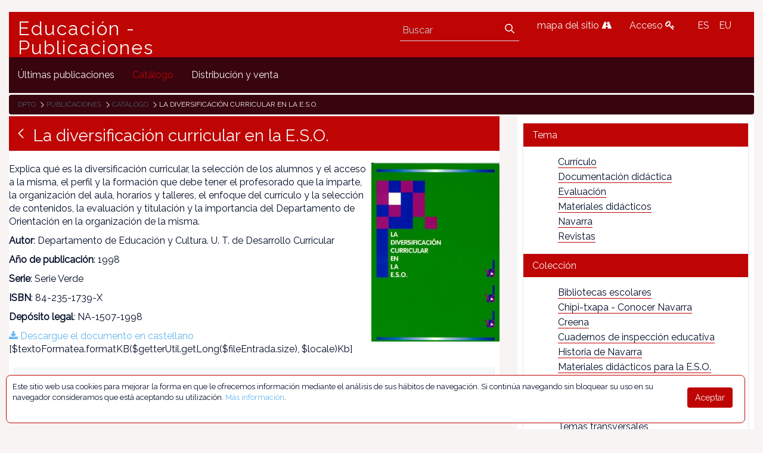

--- FILE ---
content_type: text/html;charset=UTF-8
request_url: https://www.educacion.navarra.es/web/publicaciones/catalogo/-/asset_publisher/JONi5m8mCym2/content/la-diversificacion-curricular-en-la-e-s-o-
body_size: 51402
content:
<!DOCTYPE html> <html class="ltr" dir="ltr" lang="es-ES"> <head> <link href="https://fonts.googleapis.com/css?family=Open+Sans|Raleway" rel="stylesheet"> <link href="https://fonts.googleapis.com/css?family=Bitter" rel="stylesheet"> <title>La diversificación curricular en la E.S.O. - Publicaciones - Educación</title> <meta content="initial-scale=1.0, width=device-width" name="viewport" /> <meta content="text/html; charset=UTF-8" http-equiv="content-type" /> <meta content="Explica qué es la diversificación curricular, la selección de los alumnos y el acceso a la misma, el perfil y la formación que debe tener el profesorado que la imparte, la..." lang="es-ES" name="description" /><meta content="e.s.o.,orientación,diversificación curricular,evaluación,serie verde" lang="es-ES" name="keywords" /> <link href="https://www.educacion.navarra.es/o/mentions-web/css/mentions.css" rel="stylesheet" type = "text/css" /> <link href="https://www.educacion.navarra.es/o/dynamic-data-mapping-form-renderer/css/main.css" rel="stylesheet" type = "text/css" /> <link data-senna-track="temporary" href="https://www.educacion.navarra.es/o/dpto-18-theme/images/favicon.ico" rel="Shortcut Icon" /> <link data-senna-track="temporary" href="https&#x3a;&#x2f;&#x2f;www&#x2e;educacion&#x2e;navarra&#x2e;es&#x2f;web&#x2f;publicaciones&#x2f;catalogo&#x2f;-&#x2f;asset_publisher&#x2f;JONi5m8mCym2&#x2f;content&#x2f;la-diversificacion-curricular-en-la-e-s-o-" rel="canonical" /> <link data-senna-track="temporary" href="https&#x3a;&#x2f;&#x2f;www&#x2e;educacion&#x2e;navarra&#x2e;es&#x2f;web&#x2f;publicaciones&#x2f;catalogo&#x2f;-&#x2f;asset_publisher&#x2f;JONi5m8mCym2&#x2f;content&#x2f;la-diversificacion-curricular-en-la-e-s-o-" hreflang="x-default" rel="alternate" /> <link data-senna-track="temporary" href="https&#x3a;&#x2f;&#x2f;www&#x2e;educacion&#x2e;navarra&#x2e;es&#x2f;web&#x2f;publicaciones&#x2f;catalogo&#x2f;-&#x2f;asset_publisher&#x2f;JONi5m8mCym2&#x2f;content&#x2f;la-diversificacion-curricular-en-la-e-s-o-" hreflang="es-ES" rel="alternate" /> <link data-senna-track="temporary" href="https&#x3a;&#x2f;&#x2f;www&#x2e;educacion&#x2e;navarra&#x2e;es&#x2f;it&#x2f;web&#x2f;publicaciones&#x2f;catalogo&#x2f;-&#x2f;asset_publisher&#x2f;JONi5m8mCym2&#x2f;content&#x2f;la-diversificacion-curricular-en-la-e-s-o-" hreflang="it-IT" rel="alternate" /> <link data-senna-track="temporary" href="https&#x3a;&#x2f;&#x2f;www&#x2e;educacion&#x2e;navarra&#x2e;es&#x2f;eu&#x2f;web&#x2f;publicaciones&#x2f;catalogo&#x2f;-&#x2f;asset_publisher&#x2f;JONi5m8mCym2&#x2f;content&#x2f;la-diversificacion-curricular-en-la-e-s-o-" hreflang="eu-ES" rel="alternate" /> <link data-senna-track="temporary" href="https&#x3a;&#x2f;&#x2f;www&#x2e;educacion&#x2e;navarra&#x2e;es&#x2f;fr&#x2f;web&#x2f;publicaciones&#x2f;catalogo&#x2f;-&#x2f;asset_publisher&#x2f;JONi5m8mCym2&#x2f;content&#x2f;la-diversificacion-curricular-en-la-e-s-o-" hreflang="fr-FR" rel="alternate" /> <link data-senna-track="temporary" href="https&#x3a;&#x2f;&#x2f;www&#x2e;educacion&#x2e;navarra&#x2e;es&#x2f;en&#x2f;web&#x2f;publicaciones&#x2f;catalogo&#x2f;-&#x2f;asset_publisher&#x2f;JONi5m8mCym2&#x2f;content&#x2f;la-diversificacion-curricular-en-la-e-s-o-" hreflang="en-US" rel="alternate" /> <link data-senna-track="temporary" href="https&#x3a;&#x2f;&#x2f;www&#x2e;educacion&#x2e;navarra&#x2e;es&#x2f;en_GB&#x2f;web&#x2f;publicaciones&#x2f;catalogo&#x2f;-&#x2f;asset_publisher&#x2f;JONi5m8mCym2&#x2f;content&#x2f;la-diversificacion-curricular-en-la-e-s-o-" hreflang="en-GB" rel="alternate" /> <link data-senna-track="temporary" href="https&#x3a;&#x2f;&#x2f;www&#x2e;educacion&#x2e;navarra&#x2e;es&#x2f;de&#x2f;web&#x2f;publicaciones&#x2f;catalogo&#x2f;-&#x2f;asset_publisher&#x2f;JONi5m8mCym2&#x2f;content&#x2f;la-diversificacion-curricular-en-la-e-s-o-" hreflang="de-DE" rel="alternate" /> <link class="lfr-css-file" data-senna-track="temporary" href="https&#x3a;&#x2f;&#x2f;www&#x2e;educacion&#x2e;navarra&#x2e;es&#x2f;o&#x2f;dpto-18-theme&#x2f;css&#x2f;aui&#x2e;css&#x3f;browserId&#x3d;other&#x26;themeId&#x3d;dpto18_WAR_dpto18theme&#x26;minifierType&#x3d;css&#x26;languageId&#x3d;es_ES&#x26;b&#x3d;7006&#x26;t&#x3d;1765368422718" id="liferayAUICSS" rel="stylesheet" type="text/css" /> <link data-senna-track="temporary" href="&#x2f;o&#x2f;frontend-css-web&#x2f;main&#x2e;css&#x3f;browserId&#x3d;other&#x26;themeId&#x3d;dpto18_WAR_dpto18theme&#x26;minifierType&#x3d;css&#x26;languageId&#x3d;es_ES&#x26;b&#x3d;7006&#x26;t&#x3d;1764687093416" id="liferayPortalCSS" rel="stylesheet" type="text/css" /> <link data-senna-track="temporary" href="&#x2f;combo&#x3f;browserId&#x3d;other&#x26;minifierType&#x3d;&#x26;themeId&#x3d;dpto18_WAR_dpto18theme&#x26;languageId&#x3d;es_ES&#x26;b&#x3d;7006&#x26;com_liferay_asset_publisher_web_portlet_AssetPublisherPortlet_INSTANCE_JONi5m8mCym2&#x3a;&#x25;2Fcss&#x25;2Fmain&#x2e;css&#x26;com_liferay_product_navigation_product_menu_web_portlet_ProductMenuPortlet&#x3a;&#x25;2Fcss&#x25;2Fmain&#x2e;css&#x26;t&#x3d;1764683732000" id="20d0aec9" rel="stylesheet" type="text/css" /> <script data-senna-track="temporary" type="text/javascript">var Liferay=Liferay||{};
Liferay.Browser={acceptsGzip:function(){return!0},getMajorVersion:function(){return 131},getRevision:function(){return"537.36"},getVersion:function(){return"131.0"},isAir:function(){return!1},isChrome:function(){return!0},isEdge:function(){return!1},isFirefox:function(){return!1},isGecko:function(){return!0},isIe:function(){return!1},isIphone:function(){return!1},isLinux:function(){return!1},isMac:function(){return!0},isMobile:function(){return!1},isMozilla:function(){return!1},isOpera:function(){return!1},
isRtf:function(){return!0},isSafari:function(){return!0},isSun:function(){return!1},isWebKit:function(){return!0},isWindows:function(){return!1}};Liferay.Data=Liferay.Data||{};Liferay.Data.ICONS_INLINE_SVG=!0;Liferay.Data.NAV_SELECTOR="#navigation";Liferay.Data.NAV_SELECTOR_MOBILE="#navigationCollapse";Liferay.Data.isCustomizationView=function(){return!1};Liferay.Data.notices=[null];
Liferay.PortletKeys={DOCUMENT_LIBRARY:"com_liferay_document_library_web_portlet_DLPortlet",DYNAMIC_DATA_MAPPING:"com_liferay_dynamic_data_mapping_web_portlet_DDMPortlet",ITEM_SELECTOR:"com_liferay_item_selector_web_portlet_ItemSelectorPortlet"};Liferay.PropsValues={JAVASCRIPT_SINGLE_PAGE_APPLICATION_TIMEOUT:0,NTLM_AUTH_ENABLED:!1,UPLOAD_SERVLET_REQUEST_IMPL_MAX_SIZE:2147483648};
Liferay.ThemeDisplay={getLayoutId:function(){return"2"},getLayoutRelativeControlPanelURL:function(){return"/group/publicaciones/~/control_panel/manage?p_p_id\x3dcom_liferay_asset_publisher_web_portlet_AssetPublisherPortlet_INSTANCE_JONi5m8mCym2"},getLayoutRelativeURL:function(){return"/web/publicaciones/catalogo"},getLayoutURL:function(){return"https://www.educacion.navarra.es/web/publicaciones/catalogo"},getParentLayoutId:function(){return"0"},isControlPanel:function(){return!1},isPrivateLayout:function(){return"false"},
isVirtualLayout:function(){return!1},getBCP47LanguageId:function(){return"es-ES"},getCDNBaseURL:function(){return"https://www.educacion.navarra.es"},getCDNDynamicResourcesHost:function(){return""},getCDNHost:function(){return""},getCompanyGroupId:function(){return"10192"},getCompanyId:function(){return"10154"},getDefaultLanguageId:function(){return"es_ES"},getDoAsUserIdEncoded:function(){return""},getLanguageId:function(){return"es_ES"},getParentGroupId:function(){return"713364"},getPathContext:function(){return""},
getPathImage:function(){return"/image"},getPathJavaScript:function(){return"/o/frontend-js-web"},getPathMain:function(){return"/c"},getPathThemeImages:function(){return"https://www.educacion.navarra.es/o/dpto-18-theme/images"},getPathThemeRoot:function(){return"/o/dpto-18-theme"},getPlid:function(){return"714549"},getPortalURL:function(){return"https://www.educacion.navarra.es"},getScopeGroupId:function(){return"713364"},getScopeGroupIdOrLiveGroupId:function(){return"713364"},getSessionId:function(){return""},
getSiteAdminURL:function(){return"https://www.educacion.navarra.es/group/publicaciones/~/control_panel/manage?p_p_lifecycle\x3d0\x26p_p_state\x3dmaximized\x26p_p_mode\x3dview"},getSiteGroupId:function(){return"713364"},getURLControlPanel:function(){return"/group/control_panel?refererPlid\x3d714549"},getURLHome:function(){return"https://www.educacion.navarra.es/web/dpto/inicio"},getUserId:function(){return"10158"},getUserName:function(){return""},isAddSessionIdToURL:function(){return!1},isFreeformLayout:function(){return!1},
isImpersonated:function(){return!1},isSignedIn:function(){return!1},isStateExclusive:function(){return!1},isStateMaximized:function(){return!1},isStatePopUp:function(){return!1}};var themeDisplay=Liferay.ThemeDisplay;
Liferay.AUI={getAvailableLangPath:function(){return"available_languages.jsp?browserId\x3dother\x26themeId\x3ddpto18_WAR_dpto18theme\x26colorSchemeId\x3d01\x26minifierType\x3djs\x26languageId\x3des_ES\x26b\x3d7006\x26t\x3d1764687093598"},getCombine:function(){return!0},getComboPath:function(){return"/combo/?browserId\x3dother\x26minifierType\x3d\x26languageId\x3des_ES\x26b\x3d7006\x26t\x3d1764687093598\x26"},getDateFormat:function(){return"%d/%m/%Y"},getEditorCKEditorPath:function(){return"/o/frontend-editor-ckeditor-web"},
getFilter:function(){return"min"},getFilterConfig:function(){var a=null;this.getCombine()||(a={replaceStr:".js"+this.getStaticResourceURLParams(),searchExp:"\\.js$"});return a},getJavaScriptRootPath:function(){return"/o/frontend-js-web"},getLangPath:function(){return"aui_lang.jsp?browserId\x3dother\x26themeId\x3ddpto18_WAR_dpto18theme\x26colorSchemeId\x3d01\x26minifierType\x3djs\x26languageId\x3des_ES\x26b\x3d7006\x26t\x3d1764687093598"},getPortletRootPath:function(){return"/html/portlet"},getStaticResourceURLParams:function(){return"?browserId\x3dother\x26minifierType\x3d\x26languageId\x3des_ES\x26b\x3d7006\x26t\x3d1764687093598"}};
Liferay.authToken="w5cBYr65";Liferay.currentURL="/web/publicaciones/catalogo/-/asset_publisher/JONi5m8mCym2/content/la-diversificacion-curricular-en-la-e-s-o-";Liferay.currentURLEncoded="%2Fweb%2Fpublicaciones%2Fcatalogo%2F-%2Fasset_publisher%2FJONi5m8mCym2%2Fcontent%2Fla-diversificacion-curricular-en-la-e-s-o-";</script> <script src="/o/js_loader_modules?t=1765368422718" type="text/javascript"></script> <script src="/o/frontend-js-web/everything.jsp?browserId=other&amp;themeId=dpto18_WAR_dpto18theme&amp;colorSchemeId=01&amp;minifierType=js&amp;minifierBundleId=javascript.everything.files&amp;languageId=es_ES&amp;b=7006&amp;t=1764687093598" type="text/javascript"></script> <script src="/o/js_bundle_config?t=1765368423008" type="text/javascript"></script> <script data-senna-track="temporary" type="text/javascript"></script> <script data-senna-track="permanent" id="googleAnalyticsScript" type="text/javascript">(function(a,e,f,g,b,c,d){a.GoogleAnalyticsObject=b;a[b]=a[b]||function(){a[b].q=a[b].q||[];a[b].q.push(arguments)};a[b].l=1*new Date;c=e.createElement(f);d=e.getElementsByTagName(f)[0];c.async=1;c.src=g;d.parentNode.insertBefore(c,d)})(window,document,"script","//www.google-analytics.com/analytics.js","ga");ga("create","UA-35710041-2","auto");ga("send","pageview");Liferay.on("endNavigate",function(a){ga("set","page",a.path);ga("send","pageview")});</script> <link class="lfr-css-file" data-senna-track="temporary" href="https&#x3a;&#x2f;&#x2f;www&#x2e;educacion&#x2e;navarra&#x2e;es&#x2f;o&#x2f;dpto-18-theme&#x2f;css&#x2f;main&#x2e;css&#x3f;browserId&#x3d;other&#x26;themeId&#x3d;dpto18_WAR_dpto18theme&#x26;minifierType&#x3d;css&#x26;languageId&#x3d;es_ES&#x26;b&#x3d;7006&#x26;t&#x3d;1765368422718" id="liferayThemeCSS" rel="stylesheet" type="text/css" /> <style data-senna-track="temporary" type="text/css">#p_p_id_com_liferay_asset_publisher_web_portlet_AssetPublisherPortlet_INSTANCE_JONi5m8mCym2_ .portlet-content{border-width:;border-style:}#p_p_id_com_liferay_asset_categories_navigation_web_portlet_AssetCategoriesNavigationPortlet_INSTANCE_dKMVPnn9TccQ_ .portlet-content{border-width:;border-style:}</style> <script type="text/javascript">Liferay.Loader.require("frontend-js-spa-web/liferay/init.es",function(a){(function(){(function(){Liferay.SPA=Liferay.SPA||{};Liferay.SPA.cacheExpirationTime=-1;Liferay.SPA.clearScreensCache=!0;Liferay.SPA.excludedPaths=["/documents","/image"];Liferay.SPA.loginRedirect="";Liferay.SPA.requestTimeout=0;Liferay.SPA.userNotification={message:"Parece que esto est\u00e1 tomando m\u00e1s tiempo del esperado.",timeout:3E4,title:"\u00a1 Uy"};a.default.init(function(b){b.setPortletsBlacklist({com_liferay_site_navigation_directory_web_portlet_SitesDirectoryPortlet:!0,
com_liferay_nested_portlets_web_portlet_NestedPortletsPortlet:!0,com_liferay_login_web_portlet_LoginPortlet:!0,com_liferay_layout_admin_web_portlet_MyPagesPortlet:!0,com_liferay_login_web_portlet_FastLoginPortlet:!0});b.setValidStatusCodes([221,490,494,499,491,492,493,495,220])})})()})()},function(a){console.error(a)});</script><link data-senna-track="permanent" href="https://www.educacion.navarra.es/combo?browserId=other&minifierType=css&languageId=es_ES&b=7006&t=1764687086929&/o/product-navigation-simulation-theme-contributor/css/simulation_panel.css&/o/product-navigation-product-menu-theme-contributor/product_navigation_product_menu.css&/o/product-navigation-control-menu-theme-contributor/product_navigation_control_menu.css" rel="stylesheet" type = "text/css" /> <script data-senna-track="permanent" src="https://www.educacion.navarra.es/combo?browserId=other&minifierType=js&languageId=es_ES&b=7006&t=1764687086929&/o/product-navigation-control-menu-theme-contributor/product_navigation_control_menu.js" type = "text/javascript"></script> <link rel="shortcut icon" type="image/png" href="https://www.educacion.navarra.es/o/dpto-18-theme/images/favicon.png"> </head> <body class=" controls-visible default yui3-skin-sam signed-out public-page site"> <nav class="quick-access-nav" id="xucn_quickAccessNav"> <h1 class="hide-accessible">Navegación</h1> <ul> <li><a href="#main-content">Saltar al contenido</a></li> </ul> </nav> <div id="wrapper"> <header class="container-fluid-1280" id="banner" role="banner"> <div class="row"> <div class="navbar-header row" id="heading"> <div class="col-md-4" id="headingleft"> <span class="site-name" title="Ir a Educación - Publicaciones"> <a class="logo custom-logo" href="https://www.educacion.navarra.es/web/publicaciones" title="Ir a Educación - Publicaciones"> Educación - Publicaciones </a> </span> </div> <div class="col-md-8" id="headingright"> <ul class=pull-right> <li> <div class="mi-boton-menu"> <button aria-controls="navigation" aria-expanded="false" class="collapsed navbar-toggle" data-target="#navigationCollapse" data-toggle="collapse" type="button"> Men&uacute; <i class=icon-reorder></i> </button> </div> </li> <li> <div class="navbar-form navbar-right" role="search"> <div class="portlet-boundary portlet-boundary_com_liferay_portal_search_web_portlet_SearchPortlet_ portlet-static portlet-static-end portlet-barebone portlet-search " id="p_p_id_com_liferay_portal_search_web_portlet_SearchPortlet_" > <span id="p_com_liferay_portal_search_web_portlet_SearchPortlet"></span> <section class="portlet" id="portlet_com_liferay_portal_search_web_portlet_SearchPortlet"> <div class="portlet-content"> <div class=" portlet-content-container" > <div class="portlet-body"> <form action="https&#x3a;&#x2f;&#x2f;www&#x2e;educacion&#x2e;navarra&#x2e;es&#x2f;web&#x2f;publicaciones&#x2f;catalogo&#x3f;p_p_id&#x3d;com_liferay_portal_search_web_portlet_SearchPortlet&#x26;p_p_lifecycle&#x3d;0&#x26;p_p_state&#x3d;maximized&#x26;p_p_mode&#x3d;view&#x26;_com_liferay_portal_search_web_portlet_SearchPortlet_mvcPath&#x3d;&#x25;2Fsearch&#x2e;jsp&#x26;_com_liferay_portal_search_web_portlet_SearchPortlet_redirect&#x3d;https&#x25;3A&#x25;2F&#x25;2Fwww&#x2e;educacion&#x2e;navarra&#x2e;es&#x25;2Fweb&#x25;2Fpublicaciones&#x25;2Fcatalogo&#x25;3Fp_p_id&#x25;3Dcom_liferay_portal_search_web_portlet_SearchPortlet&#x25;26p_p_lifecycle&#x25;3D0&#x25;26p_p_state&#x25;3Dnormal&#x25;26p_p_mode&#x25;3Dview" class="form " data-fm-namespace="_com_liferay_portal_search_web_portlet_SearchPortlet_" id="_com_liferay_portal_search_web_portlet_SearchPortlet_fm" method="get" name="_com_liferay_portal_search_web_portlet_SearchPortlet_fm" > <fieldset class="input-container" disabled="disabled"> <input  class="field form-control"  id="_com_liferay_portal_search_web_portlet_SearchPortlet_formDate"    name="_com_liferay_portal_search_web_portlet_SearchPortlet_formDate"     type="hidden" value="1769016722211"   /> <input name="p_p_id" type="hidden" value="com_liferay_portal_search_web_portlet_SearchPortlet" /><input name="p_p_lifecycle" type="hidden" value="0" /><input name="p_p_state" type="hidden" value="maximized" /><input name="p_p_mode" type="hidden" value="view" /><input name="_com_liferay_portal_search_web_portlet_SearchPortlet_mvcPath" type="hidden" value="&#x2f;search&#x2e;jsp" /><input name="_com_liferay_portal_search_web_portlet_SearchPortlet_redirect" type="hidden" value="https&#x3a;&#x2f;&#x2f;www&#x2e;educacion&#x2e;navarra&#x2e;es&#x2f;web&#x2f;publicaciones&#x2f;catalogo&#x3f;p_p_id&#x3d;com_liferay_portal_search_web_portlet_SearchPortlet&#x26;p_p_lifecycle&#x3d;0&#x26;p_p_state&#x3d;normal&#x26;p_p_mode&#x3d;view" /> <fieldset class="fieldset " ><div class=""> <div class="form-group form-group-inline input-text-wrapper"> <input  class="field search-input form-control"  id="_com_liferay_portal_search_web_portlet_SearchPortlet_keywords"    name="_com_liferay_portal_search_web_portlet_SearchPortlet_keywords"   placeholder="Buscar" title="Buscar" type="text" value=""  size="30"  /> </div> <input  class="field form-control"  id="_com_liferay_portal_search_web_portlet_SearchPortlet_scope"    name="_com_liferay_portal_search_web_portlet_SearchPortlet_scope"     type="hidden" value="this-site"   /> <div class="lfr-ddm-field-group lfr-ddm-field-group-inline field-wrapper" > <span class="icon-monospaced" > <a href="javascript&#x3a;&#x3b;" target="_self" class=" lfr-icon-item taglib-icon" id="_com_liferay_portal_search_web_portlet_SearchPortlet_ctvk__null__null" onClick="_com_liferay_portal_search_web_portlet_SearchPortlet_search();" > <span id="jbfs__null__null"><svg class="lexicon-icon lexicon-icon-search" focusable="false" role="img" title="" ><use data-href="https://www.educacion.navarra.es/o/dpto-18-theme/images/lexicon/icons.svg#search"></use><title>search</title></svg></span> <span class="taglib-text hide-accessible"></span> </a> </span> </div> </div></fieldset> <script type="text/javascript">function _com_liferay_portal_search_web_portlet_SearchPortlet_search(){var a=document._com_liferay_portal_search_web_portlet_SearchPortlet_fm._com_liferay_portal_search_web_portlet_SearchPortlet_keywords.value,a=a.replace(/^\s+|\s+$/,"");""!=a&&submitForm(document._com_liferay_portal_search_web_portlet_SearchPortlet_fm)};</script> </fieldset> </form> <script type="text/javascript">AUI().use("liferay-form",function(b){(function(){Liferay.Form.register({id:"_com_liferay_portal_search_web_portlet_SearchPortlet_fm",fieldRules:[],onSubmit:function(a){_com_liferay_portal_search_web_portlet_SearchPortlet_search();a.preventDefault()},validateOnBlur:!0});Liferay.on("destroyPortlet",function(a){"com_liferay_portal_search_web_portlet_SearchPortlet"===a.portletId&&delete Liferay.Form._INSTANCES._com_liferay_portal_search_web_portlet_SearchPortlet_fm});b.all("#_com_liferay_portal_search_web_portlet_SearchPortlet_fm .input-container").removeAttribute("disabled");
Liferay.fire("_com_liferay_portal_search_web_portlet_SearchPortlet_formReady")})()});</script> </div> </div> </div> </section> </div> </div> </li> <li> <a href="/web/dpto/mapa" title="mapa del sitio"> mapa del sitio <i class=icon-road></i> </a> </li> <li> <a href="/c/portal/login" title="Acceso"> Acceso <i class=icon-key></i> </a> </li> <li> <div class="portlet-boundary portlet-boundary_com_liferay_site_navigation_language_web_portlet_SiteNavigationLanguagePortlet_ portlet-static portlet-static-end portlet-borderless portlet-language " id="p_p_id_com_liferay_site_navigation_language_web_portlet_SiteNavigationLanguagePortlet_" > <span id="p_com_liferay_site_navigation_language_web_portlet_SiteNavigationLanguagePortlet"></span> <section class="portlet" id="portlet_com_liferay_site_navigation_language_web_portlet_SiteNavigationLanguagePortlet"> <div class="portlet-content"> <div class=" portlet-content-container" > <div class="portlet-body"> <style> .language-entry-short-text { padding: 0 0.5em; } </style> <span class="language-entry-short-text" lang="es-ES" >ES</span><a href="&#x2f;c&#x2f;portal&#x2f;update_language&#x3f;p_l_id&#x3d;714549&#x26;redirect&#x3d;&#x25;2Fweb&#x25;2Fpublicaciones&#x25;2Fcatalogo&#x25;2F-&#x25;2Fasset_publisher&#x25;2FJONi5m8mCym2&#x25;2Fcontent&#x25;2Fla-diversificacion-curricular-en-la-e-s-o-&#x26;languageId&#x3d;eu_ES" class="language-entry-short-text" lang="eu-ES" >EU</a> </div> </div> </div> </section> </div> </li> </ul> </div> </div> <div aria-expanded="false" class="collapse navbar-collapse" id="navigationCollapse"> <nav class="sort-pages modify-pages site-navigation" id="navigation" role="navigation"> <div class="navbar-right"> <div class="portlet-boundary portlet-boundary_com_liferay_site_navigation_menu_web_portlet_SiteNavigationMenuPortlet_ portlet-static portlet-static-end portlet-barebone portlet-navigation " id="p_p_id_com_liferay_site_navigation_menu_web_portlet_SiteNavigationMenuPortlet_" > <span id="p_com_liferay_site_navigation_menu_web_portlet_SiteNavigationMenuPortlet"></span> <section class="portlet" id="portlet_com_liferay_site_navigation_menu_web_portlet_SiteNavigationMenuPortlet"> <div class="portlet-content"> <div class=" portlet-content-container" > <div class="portlet-body"> <div class="navbar" id="navbar_com_liferay_site_navigation_menu_web_portlet_SiteNavigationMenuPortlet"> <ul aria-label="Páginas del sitio web" class="nav navbar-blank navbar-nav navbar-site" role="menubar"> <h1 class="hide-accessible">Navegación</h1> <li class="lfr-nav-item" id="layout_4" role="presentation"> <a aria-labelledby="layout_4" class="" href='https&#x3a;&#x2f;&#x2f;www&#x2e;educacion&#x2e;navarra&#x2e;es&#x2f;web&#x2f;publicaciones&#x2f;ultimas-publicaciones' role="menuitem"> <span> Últimas publicaciones </span> </a> </li> <li class="lfr-nav-item selected active" id="layout_2" aria-selected='true' role="presentation"> <a aria-labelledby="layout_2" class="" href='https&#x3a;&#x2f;&#x2f;www&#x2e;educacion&#x2e;navarra&#x2e;es&#x2f;web&#x2f;publicaciones&#x2f;catalogo' role="menuitem"> <span> Catálogo </span> </a> </li> <li class="lfr-nav-item" id="layout_1" role="presentation"> <a aria-labelledby="layout_1" class="" href='https&#x3a;&#x2f;&#x2f;www&#x2e;educacion&#x2e;navarra&#x2e;es&#x2f;web&#x2f;publicaciones&#x2f;distribucion' role="menuitem"> <span> Distribución y venta </span> </a> </li> </ul> </div> <script type="text/javascript">AUI().use("liferay-navigation-interaction",function(a){a=a.one("#navbar_com_liferay_site_navigation_menu_web_portlet_SiteNavigationMenuPortlet");Liferay.Data.NAV_INTERACTION_LIST_SELECTOR=".navbar-site";Liferay.Data.NAV_LIST_SELECTOR=".navbar-site";a&&a.plug(Liferay.NavigationInteraction)});</script> </div> </div> </div> </section> </div> </div> </nav> </div> <div class="portlet-boundary portlet-boundary_com_liferay_site_navigation_breadcrumb_web_portlet_SiteNavigationBreadcrumbPortlet_ portlet-static portlet-static-end portlet-barebone portlet-breadcrumb " id="p_p_id_com_liferay_site_navigation_breadcrumb_web_portlet_SiteNavigationBreadcrumbPortlet_" > <span id="p_com_liferay_site_navigation_breadcrumb_web_portlet_SiteNavigationBreadcrumbPortlet"></span> <section class="portlet" id="portlet_com_liferay_site_navigation_breadcrumb_web_portlet_SiteNavigationBreadcrumbPortlet"> <div class="portlet-content"> <div class=" portlet-content-container" > <div class="portlet-body"> <div id="_com_liferay_site_navigation_breadcrumb_web_portlet_SiteNavigationBreadcrumbPortlet_breadcrumbs-defaultScreen"> <ul class="breadcrumb breadcrumb-horizontal"> <li class=""> <a href="/web/dpto" > Dpto </a> </li> <li class=""> <a href="/web/publicaciones" > Publicaciones </a> </li> <li class=""> <a href="https://www.educacion.navarra.es/web/publicaciones/catalogo" > Catálogo </a> </li> <li class="active"> La diversificación curricular en la E.S.O. </li> </ul> </div> </div> </div> </div> </section> </div> </div> </header> <section class="container-fluid-1280" id="content"> <h1 class="hide-accessible">La diversificación curricular en la E.S.O. - Publicaciones</h1> <div class="columns-2" id="main-content" role="main"> <div class="portlet-layout row"> <div class="col-md-8 portlet-column portlet-column-first" id="column-1"> <div class="portlet-dropzone portlet-column-content portlet-column-content-first" id="layout-column_column-1"> <div class="portlet-boundary portlet-boundary_com_liferay_asset_publisher_web_portlet_AssetPublisherPortlet_ portlet-static portlet-static-end portlet-borderless portlet-asset-publisher " id="p_p_id_com_liferay_asset_publisher_web_portlet_AssetPublisherPortlet_INSTANCE_JONi5m8mCym2_" > <span id="p_com_liferay_asset_publisher_web_portlet_AssetPublisherPortlet_INSTANCE_JONi5m8mCym2"></span> <section class="portlet" id="portlet_com_liferay_asset_publisher_web_portlet_AssetPublisherPortlet_INSTANCE_JONi5m8mCym2"> <div class="portlet-content"> <div class=" portlet-content-container" > <div class="portlet-body"> <div> <div class="h2"> <span class="header-back-to" > <a href="javascript&#x3a;&#x3b;" target="_self" class=" lfr-icon-item taglib-icon" id="_com_liferay_asset_publisher_web_portlet_AssetPublisherPortlet_INSTANCE_JONi5m8mCym2_rjus__column1__0" onClick="event.preventDefault();submitForm(document.hrefFm, 'https://www.educacion.navarra.es/web/publicaciones/catalogo/-/asset_publisher/JONi5m8mCym2/')" data-senna-off="true" > <span id="qfkd__column1__0"><svg class="lexicon-icon lexicon-icon-angle-left" focusable="false" role="img" title="" ><use data-href="https://www.educacion.navarra.es/o/dpto-18-theme/images/lexicon/icons.svg#angle-left"></use><title>angle-left</title></svg></span> <span class="taglib-text hide-accessible"></span> </a> </span> <span class="header-title">La diversificación curricular en la E.S.O.</span> <div class="pull-right"> </div> </div> <div class="asset-full-content clearfix show-asset-title"> <div class="asset-content" id="_com_liferay_asset_publisher_web_portlet_AssetPublisherPortlet_INSTANCE_JONi5m8mCym2_738451"> <div class="journal-content-article"> <div id="portada" class="publi-portada" style="float:right"> <p><img src="/documents/713364/714653/DVERS2.JPG/87ca8143-01d1-47a0-ba3a-6eca89fd2ab2?t=1425034347614" style="max-width:300px;max-height:300px"/></p> </div> <div id="info" class="publi-info"> <p>Explica qué es la diversificación curricular, la selección de los alumnos y el acceso a la misma, el perfil y la formación que debe tener el profesorado que la imparte, la organización del aula, horarios y talleres, el enfoque del currículo y la selección de contenidos, la evaluación y titulación y la importancia del Departamento de Orientación en la organización de la misma.</p> <p><strong>Autor</strong>: Departamento de Educación y Cultura. U. T. de Desarrollo Curricular</p> <p><strong>Año de publicación</strong>: 1998</p> <p><strong>Serie</strong>: Serie Verde</p> <p><strong>ISBN</strong>: 84-235-1739-X</p> <p><strong>Depósito legal</strong>: NA-1507-1998</p> </div> <div id="documentos" class="publi-documentos"> <p> <a href=/documents/713364/714655/diver_dg.pdf/7f41a8da-63cc-4002-8c1c-65f2b7458a9b > <i class="icon-download-alt"></i> Descargue el documento en castellano</a> [$textoFormatea.formatKB($getterUtil.getLong($fileEntrada.size), $locale)Kb] </p> </div> </div> </div> <dl class="taglib-asset-metadata"> <div class="panel panel-default asset-metadata-panel lfr-panel" id="metadataPanel738451"> <div class="panel-heading toggler-header toggler-header-collapsed" data-persist-id=""> <div class="panel-toggle"> <span class="title-text"> Más detalles </span> </div> </div> <div class="toggler-content toggler-content-collapsed" id="metadataPanel738451Content"> <div class="panel-body"> <div class="col-xs-6 col-sm-4 col-md-3 help-block" id="" > <dt class="metadata-entry-label hide">Categorías</dt> <dd class="metadata-entry metadata-categories"> <span class="taglib-asset-categories-summary"> Colección: <a class="asset-category" href="https://www.educacion.navarra.es/web/publicaciones/catalogo?p_p_id=com_liferay_asset_publisher_web_portlet_AssetPublisherPortlet_INSTANCE_JONi5m8mCym2&amp;p_p_lifecycle=0&amp;p_p_state=normal&amp;p_p_mode=view&amp;p_r_p_categoryId=714760">Serie Verde</a> </span> <span class="taglib-asset-categories-summary"> Tema: <a class="asset-category" href="https://www.educacion.navarra.es/web/publicaciones/catalogo?p_p_id=com_liferay_asset_publisher_web_portlet_AssetPublisherPortlet_INSTANCE_JONi5m8mCym2&amp;p_p_lifecycle=0&amp;p_p_state=normal&amp;p_p_mode=view&amp;p_r_p_categoryId=714756">Evaluación</a> </span> </dd> </div> <div class="col-xs-6 col-sm-4 col-md-3 help-block" id="" > <dt class="metadata-entry-label hide">Etiquetas</dt> <dd class="metadata-entry metadata-tags"> <span class="taglib-asset-tags-summary"> <a class="badge badge-default badge-sm" href="https://www.educacion.navarra.es/web/publicaciones/catalogo?p_p_id=com_liferay_asset_publisher_web_portlet_AssetPublisherPortlet_INSTANCE_JONi5m8mCym2&amp;p_p_lifecycle=0&amp;p_p_state=normal&amp;p_p_mode=view&amp;p_r_p_tag=e.s.o.">e.s.o.</a> <a class="badge badge-default badge-sm" href="https://www.educacion.navarra.es/web/publicaciones/catalogo?p_p_id=com_liferay_asset_publisher_web_portlet_AssetPublisherPortlet_INSTANCE_JONi5m8mCym2&amp;p_p_lifecycle=0&amp;p_p_state=normal&amp;p_p_mode=view&amp;p_r_p_tag=orientaci%C3%B3n">orientación</a> <a class="badge badge-default badge-sm" href="https://www.educacion.navarra.es/web/publicaciones/catalogo?p_p_id=com_liferay_asset_publisher_web_portlet_AssetPublisherPortlet_INSTANCE_JONi5m8mCym2&amp;p_p_lifecycle=0&amp;p_p_state=normal&amp;p_p_mode=view&amp;p_r_p_tag=diversificaci%C3%B3n+curricular">diversificación curricular</a> </span> </dd> </div> </div> </div> </div> </dl> </div> </div> </div> </div> </div> </section> </div> </div> </div> <div class="col-md-4 portlet-column portlet-column-last" id="column-2"> <div class="portlet-dropzone portlet-column-content portlet-column-content-last" id="layout-column_column-2"> <div class="portlet-boundary portlet-boundary_com_liferay_asset_categories_navigation_web_portlet_AssetCategoriesNavigationPortlet_ portlet-static portlet-static-end portlet-borderless portlet-asset-categories-navigation " id="p_p_id_com_liferay_asset_categories_navigation_web_portlet_AssetCategoriesNavigationPortlet_INSTANCE_dKMVPnn9TccQ_" > <span id="p_com_liferay_asset_categories_navigation_web_portlet_AssetCategoriesNavigationPortlet_INSTANCE_dKMVPnn9TccQ"></span> <section class="portlet" id="portlet_com_liferay_asset_categories_navigation_web_portlet_AssetCategoriesNavigationPortlet_INSTANCE_dKMVPnn9TccQ"> <div class="portlet-content"> <div class=" portlet-content-container" > <div class="portlet-body"> <div class="panel-group taglib-asset-categories-navigation" id="_com_liferay_asset_categories_navigation_web_portlet_AssetCategoriesNavigationPortlet_INSTANCE_dKMVPnn9TccQ_taglibAssetCategoriesNavigationPanel"> <div class="panel panel-default lfr-panel lfr-panel-extended" id="sawa"> <div class="panel-heading" id="sawaHeader" role="tab"> <div class="h4 panel-title"> <span> Tema </span> </div> </div> <div aria-labelledby="sawaHeader" class=" in" id="sawaContent" role="tabpanel"> <div class="panel-body"> <div class="lfr-asset-category-list-container"><ul class="lfr-asset-category-list"><li class="tree-node"><span><a href="https://www.educacion.navarra.es/web/publicaciones/catalogo/-/categories/714753">Currículo</a></span></li><li class="tree-node"><span><a href="https://www.educacion.navarra.es/web/publicaciones/catalogo/-/categories/714755">Documentación didáctica</a></span></li><li class="tree-node"><span><a href="https://www.educacion.navarra.es/web/publicaciones/catalogo/-/categories/714756">Evaluación</a></span></li><li class="tree-node"><span><a href="https://www.educacion.navarra.es/web/publicaciones/catalogo/-/categories/714754">Materiales didácticos</a></span></li><li class="tree-node"><span><a href="https://www.educacion.navarra.es/web/publicaciones/catalogo/-/categories/714758">Navarra</a></span></li><li class="tree-node"><span><a href="https://www.educacion.navarra.es/web/publicaciones/catalogo/-/categories/714757">Revistas</a></span></li></ul></div> </div> </div> </div> <div class="panel panel-default lfr-panel lfr-panel-extended" id="zxmx"> <div class="panel-heading" id="zxmxHeader" role="tab"> <div class="h4 panel-title"> <span> Colección </span> </div> </div> <div aria-labelledby="zxmxHeader" class=" in" id="zxmxContent" role="tabpanel"> <div class="panel-body"> <div class="lfr-asset-category-list-container"><ul class="lfr-asset-category-list"><li class="tree-node"><span><a href="https://www.educacion.navarra.es/web/publicaciones/catalogo/-/categories/714782">Bibliotecas escolares</a></span></li><li class="tree-node"><span><a href="https://www.educacion.navarra.es/web/publicaciones/catalogo/-/categories/714767">Chipi-txapa - Conocer Navarra</a></span></li><li class="tree-node"><span><a href="https://www.educacion.navarra.es/web/publicaciones/catalogo/-/categories/714781">Creena</a></span></li><li class="tree-node"><span><a href="https://www.educacion.navarra.es/web/publicaciones/catalogo/-/categories/714765">Cuadernos de inspección educativa</a></span></li><li class="tree-node"><span><a href="https://www.educacion.navarra.es/web/publicaciones/catalogo/-/categories/714764">Historia de Navarra</a></span></li><li class="tree-node"><span><a href="https://www.educacion.navarra.es/web/publicaciones/catalogo/-/categories/714763">Materiales didácticos para la E.S.O.</a></span></li><li class="tree-node"><span><a href="https://www.educacion.navarra.es/web/publicaciones/catalogo/-/categories/714762">Recursos didácticos</a></span></li><li class="tree-node"><span><a href="https://www.educacion.navarra.es/web/publicaciones/catalogo/-/categories/714761">Salud</a></span></li><li class="tree-node"><span><a href="https://www.educacion.navarra.es/web/publicaciones/catalogo/-/categories/714760">Serie Verde</a></span></li><li class="tree-node"><span><a href="https://www.educacion.navarra.es/web/publicaciones/catalogo/-/categories/714759">Temas transversales</a></span></li><li class="tree-node"><span><a href="https://www.educacion.navarra.es/web/publicaciones/catalogo/-/categories/2378345">Textos de orientación</a></span></li></ul></div> </div> </div> </div> </div> </div> </div> </div> </section> </div> <div class="portlet-boundary portlet-boundary_com_liferay_asset_tags_navigation_web_portlet_AssetTagsCloudPortlet_ portlet-static portlet-static-end portlet-decorate portlet-asset-tags-navigation " id="p_p_id_com_liferay_asset_tags_navigation_web_portlet_AssetTagsCloudPortlet_INSTANCE_c0SSvnT2TZoJ_" > <span id="p_com_liferay_asset_tags_navigation_web_portlet_AssetTagsCloudPortlet_INSTANCE_c0SSvnT2TZoJ"></span> <section class="portlet" id="portlet_com_liferay_asset_tags_navigation_web_portlet_AssetTagsCloudPortlet_INSTANCE_c0SSvnT2TZoJ"> <div class="portlet-content"> <div class=" portlet-content-container" > <div class="portlet-body"> <ul class="tag-items tag-cloud"><li class="tag-popularity-6"><span><a href="https://www.educacion.navarra.es/web/publicaciones/catalogo?p_p_id=com_liferay_asset_tags_navigation_web_portlet_AssetTagsCloudPortlet_INSTANCE_c0SSvnT2TZoJ&amp;p_p_lifecycle=0&amp;p_p_state=normal&amp;p_p_mode=view&amp;p_r_p_tag=e.s.o.">e.s.o.<span class="tag-asset-count"> (61)</span></a></span></li><li class="tag-popularity-2"><span><a href="https://www.educacion.navarra.es/web/publicaciones/catalogo/-/tag/euskera">euskera<span class="tag-asset-count"> (20)</span></a></span></li><li class="tag-popularity-3"><span><a href="https://www.educacion.navarra.es/web/publicaciones/catalogo/-/tag/evaluaci%C3%B3n">evaluación<span class="tag-asset-count"> (25)</span></a></span></li><li class="tag-popularity-2"><span><a href="https://www.educacion.navarra.es/web/publicaciones/catalogo/-/tag/historia">historia<span class="tag-asset-count"> (21)</span></a></span></li><li class="tag-popularity-4"><span><a href="https://www.educacion.navarra.es/web/publicaciones/catalogo/-/tag/lectura">lectura<span class="tag-asset-count"> (37)</span></a></span></li><li class="tag-popularity-3"><span><a href="https://www.educacion.navarra.es/web/publicaciones/catalogo/-/tag/material+did%C3%A1ctico">material didáctico<span class="tag-asset-count"> (28)</span></a></span></li><li class="tag-popularity-3"><span><a href="https://www.educacion.navarra.es/web/publicaciones/catalogo/-/tag/navarra">navarra<span class="tag-asset-count"> (31)</span></a></span></li><li class="tag-popularity-2"><span><a href="https://www.educacion.navarra.es/web/publicaciones/catalogo/-/tag/orientaci%C3%B3n">orientación<span class="tag-asset-count"> (21)</span></a></span></li><li class="tag-popularity-3"><span><a href="https://www.educacion.navarra.es/web/publicaciones/catalogo/-/tag/primaria">primaria<span class="tag-asset-count"> (31)</span></a></span></li><li class="tag-popularity-3"><span><a href="https://www.educacion.navarra.es/web/publicaciones/catalogo/-/tag/profesorado">profesorado<span class="tag-asset-count"> (31)</span></a></span></li></ul> </div> </div> </div> </section> </div> </div> </div> </div> </div> <form action="#" id="hrefFm" method="post" name="hrefFm"><span></span></form> </section> <footer class="container-fluid-1280" id="footer" role="contentinfo"> <div id="footer-enlaces" class="row"> <div id="footer-social" class="col-md-4"> <ul> <li> <a href="https://twitter.com/educacion_na" target="_blank" title="twitter"> <i class=icon-twitter></i> twitter </a></li> <li> <a href="" target="_blank" title="youtube"> <i class=icon-youtube></i> youtube </a></li> </ul> </div> <div id="footer-dpto" class="col-md-4"> <div class="titulo"> <p><a href="https://www.educacion.navarra.es" title="Departamento de Educaci&oacute;n" > Departamento de Educaci&oacute;n</a></p> </div> </div> <div id="footer-gob" class="col-md-4"> <div class="titulo"> <p><a href="http://www.navarra.es" title="Gobierno de Navarra"><img src="https://www.educacion.navarra.es/o/dpto-18-theme/images/dpto/logoGNneg.png"></a></p> </div> </div> </div> <div id="footer-contacto" class="row"> <p><a href="/web/dpto/aviso-legal" title="Aviso legal"> Aviso legal </a></p> <p> Departamento de Educaci&oacute;n <br> C/ Santo Domingo S/N - 31001 Pamplona <br> T 848 42 65 00 - F 848 42 60 52</p> <p><a href="mailto:educacion.informacion@navarra.es">educacion.informacion@navarra.es</a></p> </div> </footer> <div id="cookies" class="cookies cookiesHide"> <div class="notifications-button"> <button class="btn btn btn-primary" id="_cookiesnotification_WAR_cookiesnotificationportlet_cookiesClose" type="button" onclick="cookiesAccepted()" inputcssclass="btn btn-primary"> Aceptar </button> </div> <div class="notifications-content"> <p> Este sitio web usa cookies para mejorar la forma en que le ofrecemos información mediante el análisis de sus hábitos de navegación. Si continúa navegando sin bloquear su uso en su navegador consideramos que está aceptando su utilización. <a href="https://www.educacion.navarra.es/web/dpto/aviso-legal">Más información</a>.</p> </div> </div> </div> <script type="text/javascript">Liferay.BrowserSelectors.run();</script> <script type="text/javascript">Liferay.currentURL="/web/publicaciones/catalogo/-/asset_publisher/JONi5m8mCym2/content/la-diversificacion-curricular-en-la-e-s-o-";Liferay.currentURLEncoded="%2Fweb%2Fpublicaciones%2Fcatalogo%2F-%2Fasset_publisher%2FJONi5m8mCym2%2Fcontent%2Fla-diversificacion-curricular-en-la-e-s-o-";</script> <script type="text/javascript"></script> <script type="text/javascript">Liferay.Data.ICONS_INLINE_SVG&&svg4everybody({attributeName:"data-href",polyfill:!0});Liferay.Portlet.register("com_liferay_site_navigation_breadcrumb_web_portlet_SiteNavigationBreadcrumbPortlet");
Liferay.Portlet.onLoad({canEditTitle:!1,columnPos:0,isStatic:"end",namespacedId:"p_p_id_com_liferay_site_navigation_breadcrumb_web_portlet_SiteNavigationBreadcrumbPortlet_",portletId:"com_liferay_site_navigation_breadcrumb_web_portlet_SiteNavigationBreadcrumbPortlet",refreshURL:"/c/portal/render_portlet?p_l_id\x3d714549\x26p_p_id\x3dcom_liferay_site_navigation_breadcrumb_web_portlet_SiteNavigationBreadcrumbPortlet\x26p_p_lifecycle\x3d0\x26p_t_lifecycle\x3d0\x26p_p_state\x3dnormal\x26p_p_mode\x3dview\x26p_p_col_id\x3dnull\x26p_p_col_pos\x3dnull\x26p_p_col_count\x3dnull\x26p_p_static\x3d1\x26p_p_isolated\x3d1\x26currentURL\x3d%2Fweb%2Fpublicaciones%2Fcatalogo%2F-%2Fasset_publisher%2FJONi5m8mCym2%2Fcontent%2Fla-diversificacion-curricular-en-la-e-s-o-\x26settingsScope\x3dportletInstance",refreshURLData:{}});
Liferay.Portlet.register("com_liferay_asset_categories_navigation_web_portlet_AssetCategoriesNavigationPortlet_INSTANCE_dKMVPnn9TccQ");
Liferay.Portlet.onLoad({canEditTitle:!1,columnPos:0,isStatic:"end",namespacedId:"p_p_id_com_liferay_asset_categories_navigation_web_portlet_AssetCategoriesNavigationPortlet_INSTANCE_dKMVPnn9TccQ_",portletId:"com_liferay_asset_categories_navigation_web_portlet_AssetCategoriesNavigationPortlet_INSTANCE_dKMVPnn9TccQ",refreshURL:"/c/portal/render_portlet?p_l_id\x3d714549\x26p_p_id\x3dcom_liferay_asset_categories_navigation_web_portlet_AssetCategoriesNavigationPortlet_INSTANCE_dKMVPnn9TccQ\x26p_p_lifecycle\x3d0\x26p_t_lifecycle\x3d0\x26p_p_state\x3dnormal\x26p_p_mode\x3dview\x26p_p_col_id\x3dcolumn-2\x26p_p_col_pos\x3d0\x26p_p_col_count\x3d2\x26p_p_isolated\x3d1\x26currentURL\x3d%2Fweb%2Fpublicaciones%2Fcatalogo%2F-%2Fasset_publisher%2FJONi5m8mCym2%2Fcontent%2Fla-diversificacion-curricular-en-la-e-s-o-",refreshURLData:{}});
Liferay.Portlet.register("com_liferay_site_navigation_language_web_portlet_SiteNavigationLanguagePortlet");
Liferay.Portlet.onLoad({canEditTitle:!1,columnPos:0,isStatic:"end",namespacedId:"p_p_id_com_liferay_site_navigation_language_web_portlet_SiteNavigationLanguagePortlet_",portletId:"com_liferay_site_navigation_language_web_portlet_SiteNavigationLanguagePortlet",refreshURL:"/c/portal/render_portlet?p_l_id\x3d714549\x26p_p_id\x3dcom_liferay_site_navigation_language_web_portlet_SiteNavigationLanguagePortlet\x26p_p_lifecycle\x3d0\x26p_t_lifecycle\x3d0\x26p_p_state\x3dnormal\x26p_p_mode\x3dview\x26p_p_col_id\x3dnull\x26p_p_col_pos\x3dnull\x26p_p_col_count\x3dnull\x26p_p_static\x3d1\x26p_p_isolated\x3d1\x26currentURL\x3d%2Fweb%2Fpublicaciones%2Fcatalogo%2F-%2Fasset_publisher%2FJONi5m8mCym2%2Fcontent%2Fla-diversificacion-curricular-en-la-e-s-o-\x26settingsScope\x3dportletInstance",refreshURLData:{}});
Liferay.Portlet.register("com_liferay_asset_tags_navigation_web_portlet_AssetTagsCloudPortlet_INSTANCE_c0SSvnT2TZoJ");
Liferay.Portlet.onLoad({canEditTitle:!1,columnPos:1,isStatic:"end",namespacedId:"p_p_id_com_liferay_asset_tags_navigation_web_portlet_AssetTagsCloudPortlet_INSTANCE_c0SSvnT2TZoJ_",portletId:"com_liferay_asset_tags_navigation_web_portlet_AssetTagsCloudPortlet_INSTANCE_c0SSvnT2TZoJ",refreshURL:"/c/portal/render_portlet?p_l_id\x3d714549\x26p_p_id\x3dcom_liferay_asset_tags_navigation_web_portlet_AssetTagsCloudPortlet_INSTANCE_c0SSvnT2TZoJ\x26p_p_lifecycle\x3d0\x26p_t_lifecycle\x3d0\x26p_p_state\x3dnormal\x26p_p_mode\x3dview\x26p_p_col_id\x3dcolumn-2\x26p_p_col_pos\x3d1\x26p_p_col_count\x3d2\x26p_p_isolated\x3d1\x26currentURL\x3d%2Fweb%2Fpublicaciones%2Fcatalogo%2F-%2Fasset_publisher%2FJONi5m8mCym2%2Fcontent%2Fla-diversificacion-curricular-en-la-e-s-o-",refreshURLData:{}});
Liferay.Portlet.register("com_liferay_asset_publisher_web_portlet_AssetPublisherPortlet_INSTANCE_JONi5m8mCym2");
Liferay.Portlet.onLoad({canEditTitle:!1,columnPos:0,isStatic:"end",namespacedId:"p_p_id_com_liferay_asset_publisher_web_portlet_AssetPublisherPortlet_INSTANCE_JONi5m8mCym2_",portletId:"com_liferay_asset_publisher_web_portlet_AssetPublisherPortlet_INSTANCE_JONi5m8mCym2",refreshURL:"/c/portal/render_portlet?p_l_id\x3d714549\x26p_p_id\x3dcom_liferay_asset_publisher_web_portlet_AssetPublisherPortlet_INSTANCE_JONi5m8mCym2\x26p_p_lifecycle\x3d0\x26p_t_lifecycle\x3d0\x26p_p_state\x3dnormal\x26p_p_mode\x3dview\x26p_p_col_id\x3dcolumn-1\x26p_p_col_pos\x3d0\x26p_p_col_count\x3d1\x26p_p_isolated\x3d1\x26currentURL\x3d%2Fweb%2Fpublicaciones%2Fcatalogo%2F-%2Fasset_publisher%2FJONi5m8mCym2%2Fcontent%2Fla-diversificacion-curricular-en-la-e-s-o-",refreshURLData:{_com_liferay_asset_publisher_web_portlet_AssetPublisherPortlet_INSTANCE_JONi5m8mCym2_type:["content"],
_com_liferay_asset_publisher_web_portlet_AssetPublisherPortlet_INSTANCE_JONi5m8mCym2_urlTitle:["la-diversificacion-curricular-en-la-e-s-o-"],_com_liferay_asset_publisher_web_portlet_AssetPublisherPortlet_INSTANCE_JONi5m8mCym2_mvcPath:["/view_content.jsp"]}});Liferay.Portlet.register("com_liferay_portal_search_web_portlet_SearchPortlet");
Liferay.Portlet.onLoad({canEditTitle:!1,columnPos:0,isStatic:"end",namespacedId:"p_p_id_com_liferay_portal_search_web_portlet_SearchPortlet_",portletId:"com_liferay_portal_search_web_portlet_SearchPortlet",refreshURL:"/c/portal/render_portlet?p_l_id\x3d714549\x26p_p_id\x3dcom_liferay_portal_search_web_portlet_SearchPortlet\x26p_p_lifecycle\x3d0\x26p_t_lifecycle\x3d0\x26p_p_state\x3dnormal\x26p_p_mode\x3dview\x26p_p_col_id\x3dnull\x26p_p_col_pos\x3dnull\x26p_p_col_count\x3dnull\x26p_p_static\x3d1\x26p_p_isolated\x3d1\x26currentURL\x3d%2Fweb%2Fpublicaciones%2Fcatalogo%2F-%2Fasset_publisher%2FJONi5m8mCym2%2Fcontent%2Fla-diversificacion-curricular-en-la-e-s-o-\x26settingsScope\x3dportletInstance",
refreshURLData:{}});Liferay.Portlet.register("com_liferay_site_navigation_menu_web_portlet_SiteNavigationMenuPortlet");
Liferay.Portlet.onLoad({canEditTitle:!1,columnPos:0,isStatic:"end",namespacedId:"p_p_id_com_liferay_site_navigation_menu_web_portlet_SiteNavigationMenuPortlet_",portletId:"com_liferay_site_navigation_menu_web_portlet_SiteNavigationMenuPortlet",refreshURL:"/c/portal/render_portlet?p_l_id\x3d714549\x26p_p_id\x3dcom_liferay_site_navigation_menu_web_portlet_SiteNavigationMenuPortlet\x26p_p_lifecycle\x3d0\x26p_t_lifecycle\x3d0\x26p_p_state\x3dnormal\x26p_p_mode\x3dview\x26p_p_col_id\x3dnull\x26p_p_col_pos\x3dnull\x26p_p_col_count\x3dnull\x26p_p_static\x3d1\x26p_p_isolated\x3d1\x26currentURL\x3d%2Fweb%2Fpublicaciones%2Fcatalogo%2F-%2Fasset_publisher%2FJONi5m8mCym2%2Fcontent%2Fla-diversificacion-curricular-en-la-e-s-o-\x26settingsScope\x3dportletInstance",refreshURLData:{}});
AUI().use("aui-tooltip","aui-toggler","liferay-icon","liferay-menu","liferay-notice","aui-tree-view","aui-base","liferay-session","liferay-poller","liferay-store",function(c){c.UA.mobile&&Liferay.Util.addInputCancel();(function(){if(!Liferay.Data.LFR_PORTAL_TOOLTIP){var a=["mouseenter","MSPointerDown","touchstart"];c.UA.ios&&(a=["touchstart"]);Liferay.Data.LFR_PORTAL_TOOLTIP=new c.TooltipDelegate({constrain:!0,opacity:1,trigger:".lfr-portal-tooltip",triggerHideEvent:["click","mouseleave","MSPointerUp",
"touchend"],triggerShowEvent:a,visible:!1,zIndex:Liferay.zIndex.TOOLTIP})}})();(function(){new Liferay.Menu;for(var a=Liferay.Data.notices,b=1;b<a.length;b++)new Liferay.Notice(a[b])})();Liferay.Session=new Liferay.SessionBase({autoExtend:!0,redirectOnExpire:!0,redirectUrl:"https://www.educacion.navarra.es/web/dpto/inicio",sessionLength:14400,warningLength:0});(function(){var a;Liferay.component("[base64]",
function(){if(!a){var b={},f=c.debounce(function(){Liferay.Store(b);b={}},100);a=new c.TogglerDelegate({animated:!0,closeAllOnExpand:!1,container:"#_com_liferay_asset_categories_navigation_web_portlet_AssetCategoriesNavigationPortlet_INSTANCE_dKMVPnn9TccQ_taglibAssetCategoriesNavigationPanel",content:".toggler-content",header:".toggler-header",on:{"toggler:expandedChange":function(d){var e=d.target.get("header").getData("persist-id");e&&!d.silent&&(b[e]=d.newVal?"open":"closed");f()}},transition:{duration:0.3}})}return a});
Liferay.component("[base64]")})();(function(){c.all("#_com_liferay_asset_categories_navigation_web_portlet_AssetCategoriesNavigationPortlet_INSTANCE_dKMVPnn9TccQ_taglibAssetCategoriesNavigationPanel .lfr-asset-category-list-container").each(function(a,b,f){b=
a.one(".lfr-asset-category-list");a=(new c.TreeView({boundingBox:a,contentBox:b,type:"normal"})).render();if(b=b.one(".tree-node .tag-selected"))a=a.getNodeByChild(b),a.expand(),a.eachParent(function(d){d instanceof c.TreeNode&&d.expand()})})})();Liferay.Icon.register({forcePost:!0,id:"_com_liferay_asset_publisher_web_portlet_AssetPublisherPortlet_INSTANCE_JONi5m8mCym2_rjus__column1__0",useDialog:!1});(function(){var a;Liferay.component("_com_liferay_asset_publisher_web_portlet_AssetPublisherPortlet_INSTANCE_JONi5m8mCym2_metadataPanel738451",
function(){if(!a){var b={},f=c.debounce(function(){Liferay.Store(b);b={}},100);a=new c.TogglerDelegate({animated:!0,closeAllOnExpand:!1,container:"#metadataPanel738451",content:".toggler-content",header:".toggler-header",on:{"toggler:expandedChange":function(d){var e=d.target.get("header").getData("persist-id");e&&!d.silent&&(b[e]=d.newVal?"open":"closed");f()}},transition:{duration:0.3}})}return a});Liferay.component("_com_liferay_asset_publisher_web_portlet_AssetPublisherPortlet_INSTANCE_JONi5m8mCym2_metadataPanel738451")})()});</script> <script src="https://www.educacion.navarra.es/o/dpto-18-theme/js/main.js?browserId=other&amp;minifierType=js&amp;languageId=es_ES&amp;b=7006&amp;t=1765368422718" type="text/javascript"></script> <script type="text/javascript">AUI().use("aui-base",function(b){var a=window.frameElement;a&&"simulationDeviceIframe"===a.getAttribute("id")&&b.getBody().addClass("lfr-has-simulation-panel")});</script><script>var PATH_PORTLET_CONFIGURATION_CSS_WEB="/o/portlet-configuration-css-web";AUI().applyConfig({groups:{portlet_css:{base:PATH_PORTLET_CONFIGURATION_CSS_WEB+"/js/",modules:{"liferay-look-and-feel":{path:"look_and_feel.js",requires:"aui-color-picker-popover aui-io-plugin-deprecated aui-io-request aui-tabview liferay-portlet-url liferay-util-window liferay-widget-zindex".split(" ")}},root:PATH_PORTLET_CONFIGURATION_CSS_WEB+"/js/"}}});
Liferay.provide(Liferay.Portlet,"loadCSSEditor",function(a,b,c,d){Liferay.PortletCSS.init(a,b,c,d)},["liferay-look-and-feel"]);</script> </body> </html> 

--- FILE ---
content_type: text/javascript;charset=UTF-8
request_url: https://www.educacion.navarra.es/o/frontend-js-web/liferay/available_languages.jsp?browserId=other&themeId=dpto18_WAR_dpto18theme&colorSchemeId=01&minifierType=js&languageId=es_ES&b=7006&t=1764687093598
body_size: 828
content:










AUI.add(
	'portal-available-languages',
	function(A) {
		var available = {};

		var direction = {};

		

			available['es_ES'] = 'español (España)';
			direction['es_ES'] = 'ltr';

		

			available['it_IT'] = 'italiano (Italia)';
			direction['it_IT'] = 'ltr';

		

			available['eu_ES'] = 'vasco (España)';
			direction['eu_ES'] = 'ltr';

		

			available['fr_FR'] = 'francés (Francia)';
			direction['fr_FR'] = 'ltr';

		

			available['en_US'] = 'inglés (Estados Unidos)';
			direction['en_US'] = 'ltr';

		

			available['en_GB'] = 'inglés (Reino Unido)';
			direction['en_GB'] = 'ltr';

		

			available['de_DE'] = 'alemán (Alemania)';
			direction['de_DE'] = 'ltr';

		

		Liferay.Language.available = available;
		Liferay.Language.direction = direction;
	},
	'',
	{
		requires: ['liferay-language']
	}
);